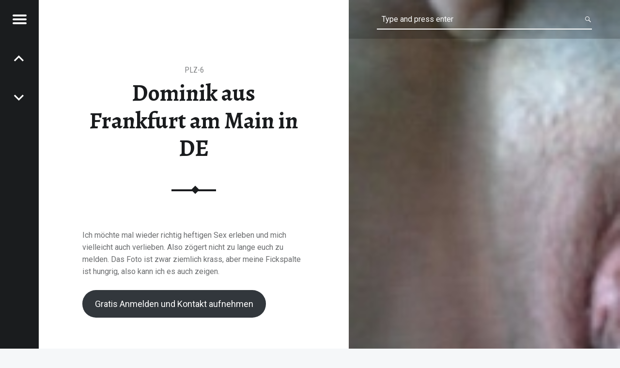

--- FILE ---
content_type: text/html; charset=UTF-8
request_url: https://geile-bumskontakte.com/domelsu-aus-frankfurt-am-main-in-de/
body_size: 6313
content:
<!doctype html>
<html class="no-js" lang="de">

<head>

<title>Dominik aus Frankfurt am Main in DE | private Bumskontakte</title>
<meta name='robots' content='max-image-preview:large' />
<meta charset="UTF-8" />
<meta name="viewport" content="width=device-width, initial-scale=1, maximum-scale=1" />
<link rel="profile" href="http://gmpg.org/xfn/11" />
<link rel="pingback" href="https://geile-bumskontakte.com/xmlrpc.php" />
<link rel='dns-prefetch' href='//fonts.googleapis.com' />
<link rel='dns-prefetch' href='//s.w.org' />
<link rel="alternate" type="application/rss+xml" title="private Bumskontakte &raquo; Feed" href="https://geile-bumskontakte.com/feed/" />
<link rel="alternate" type="application/rss+xml" title="private Bumskontakte &raquo; Kommentar-Feed" href="https://geile-bumskontakte.com/comments/feed/" />
<link rel="alternate" type="application/rss+xml" title="private Bumskontakte &raquo; Kommentar-Feed zu Dominik aus Frankfurt am Main in DE" href="https://geile-bumskontakte.com/domelsu-aus-frankfurt-am-main-in-de/feed/" />
<script type="text/javascript">
window._wpemojiSettings = {"baseUrl":"https:\/\/s.w.org\/images\/core\/emoji\/14.0.0\/72x72\/","ext":".png","svgUrl":"https:\/\/s.w.org\/images\/core\/emoji\/14.0.0\/svg\/","svgExt":".svg","source":{"concatemoji":"https:\/\/geile-bumskontakte.com\/wp-includes\/js\/wp-emoji-release.min.js?ver=6.0.11"}};
/*! This file is auto-generated */
!function(e,a,t){var n,r,o,i=a.createElement("canvas"),p=i.getContext&&i.getContext("2d");function s(e,t){var a=String.fromCharCode,e=(p.clearRect(0,0,i.width,i.height),p.fillText(a.apply(this,e),0,0),i.toDataURL());return p.clearRect(0,0,i.width,i.height),p.fillText(a.apply(this,t),0,0),e===i.toDataURL()}function c(e){var t=a.createElement("script");t.src=e,t.defer=t.type="text/javascript",a.getElementsByTagName("head")[0].appendChild(t)}for(o=Array("flag","emoji"),t.supports={everything:!0,everythingExceptFlag:!0},r=0;r<o.length;r++)t.supports[o[r]]=function(e){if(!p||!p.fillText)return!1;switch(p.textBaseline="top",p.font="600 32px Arial",e){case"flag":return s([127987,65039,8205,9895,65039],[127987,65039,8203,9895,65039])?!1:!s([55356,56826,55356,56819],[55356,56826,8203,55356,56819])&&!s([55356,57332,56128,56423,56128,56418,56128,56421,56128,56430,56128,56423,56128,56447],[55356,57332,8203,56128,56423,8203,56128,56418,8203,56128,56421,8203,56128,56430,8203,56128,56423,8203,56128,56447]);case"emoji":return!s([129777,127995,8205,129778,127999],[129777,127995,8203,129778,127999])}return!1}(o[r]),t.supports.everything=t.supports.everything&&t.supports[o[r]],"flag"!==o[r]&&(t.supports.everythingExceptFlag=t.supports.everythingExceptFlag&&t.supports[o[r]]);t.supports.everythingExceptFlag=t.supports.everythingExceptFlag&&!t.supports.flag,t.DOMReady=!1,t.readyCallback=function(){t.DOMReady=!0},t.supports.everything||(n=function(){t.readyCallback()},a.addEventListener?(a.addEventListener("DOMContentLoaded",n,!1),e.addEventListener("load",n,!1)):(e.attachEvent("onload",n),a.attachEvent("onreadystatechange",function(){"complete"===a.readyState&&t.readyCallback()})),(e=t.source||{}).concatemoji?c(e.concatemoji):e.wpemoji&&e.twemoji&&(c(e.twemoji),c(e.wpemoji)))}(window,document,window._wpemojiSettings);
</script>
<style type="text/css">
img.wp-smiley,
img.emoji {
	display: inline !important;
	border: none !important;
	box-shadow: none !important;
	height: 1em !important;
	width: 1em !important;
	margin: 0 0.07em !important;
	vertical-align: -0.1em !important;
	background: none !important;
	padding: 0 !important;
}
</style>
	<link rel='stylesheet' id='wp-block-library-css'  href='https://geile-bumskontakte.com/wp-includes/css/dist/block-library/style.min.css?ver=6.0.11' type='text/css' media='all' />
<style id='global-styles-inline-css' type='text/css'>
body{--wp--preset--color--black: #000000;--wp--preset--color--cyan-bluish-gray: #abb8c3;--wp--preset--color--white: #ffffff;--wp--preset--color--pale-pink: #f78da7;--wp--preset--color--vivid-red: #cf2e2e;--wp--preset--color--luminous-vivid-orange: #ff6900;--wp--preset--color--luminous-vivid-amber: #fcb900;--wp--preset--color--light-green-cyan: #7bdcb5;--wp--preset--color--vivid-green-cyan: #00d084;--wp--preset--color--pale-cyan-blue: #8ed1fc;--wp--preset--color--vivid-cyan-blue: #0693e3;--wp--preset--color--vivid-purple: #9b51e0;--wp--preset--gradient--vivid-cyan-blue-to-vivid-purple: linear-gradient(135deg,rgba(6,147,227,1) 0%,rgb(155,81,224) 100%);--wp--preset--gradient--light-green-cyan-to-vivid-green-cyan: linear-gradient(135deg,rgb(122,220,180) 0%,rgb(0,208,130) 100%);--wp--preset--gradient--luminous-vivid-amber-to-luminous-vivid-orange: linear-gradient(135deg,rgba(252,185,0,1) 0%,rgba(255,105,0,1) 100%);--wp--preset--gradient--luminous-vivid-orange-to-vivid-red: linear-gradient(135deg,rgba(255,105,0,1) 0%,rgb(207,46,46) 100%);--wp--preset--gradient--very-light-gray-to-cyan-bluish-gray: linear-gradient(135deg,rgb(238,238,238) 0%,rgb(169,184,195) 100%);--wp--preset--gradient--cool-to-warm-spectrum: linear-gradient(135deg,rgb(74,234,220) 0%,rgb(151,120,209) 20%,rgb(207,42,186) 40%,rgb(238,44,130) 60%,rgb(251,105,98) 80%,rgb(254,248,76) 100%);--wp--preset--gradient--blush-light-purple: linear-gradient(135deg,rgb(255,206,236) 0%,rgb(152,150,240) 100%);--wp--preset--gradient--blush-bordeaux: linear-gradient(135deg,rgb(254,205,165) 0%,rgb(254,45,45) 50%,rgb(107,0,62) 100%);--wp--preset--gradient--luminous-dusk: linear-gradient(135deg,rgb(255,203,112) 0%,rgb(199,81,192) 50%,rgb(65,88,208) 100%);--wp--preset--gradient--pale-ocean: linear-gradient(135deg,rgb(255,245,203) 0%,rgb(182,227,212) 50%,rgb(51,167,181) 100%);--wp--preset--gradient--electric-grass: linear-gradient(135deg,rgb(202,248,128) 0%,rgb(113,206,126) 100%);--wp--preset--gradient--midnight: linear-gradient(135deg,rgb(2,3,129) 0%,rgb(40,116,252) 100%);--wp--preset--duotone--dark-grayscale: url('#wp-duotone-dark-grayscale');--wp--preset--duotone--grayscale: url('#wp-duotone-grayscale');--wp--preset--duotone--purple-yellow: url('#wp-duotone-purple-yellow');--wp--preset--duotone--blue-red: url('#wp-duotone-blue-red');--wp--preset--duotone--midnight: url('#wp-duotone-midnight');--wp--preset--duotone--magenta-yellow: url('#wp-duotone-magenta-yellow');--wp--preset--duotone--purple-green: url('#wp-duotone-purple-green');--wp--preset--duotone--blue-orange: url('#wp-duotone-blue-orange');--wp--preset--font-size--small: 13px;--wp--preset--font-size--medium: 20px;--wp--preset--font-size--large: 36px;--wp--preset--font-size--x-large: 42px;}.has-black-color{color: var(--wp--preset--color--black) !important;}.has-cyan-bluish-gray-color{color: var(--wp--preset--color--cyan-bluish-gray) !important;}.has-white-color{color: var(--wp--preset--color--white) !important;}.has-pale-pink-color{color: var(--wp--preset--color--pale-pink) !important;}.has-vivid-red-color{color: var(--wp--preset--color--vivid-red) !important;}.has-luminous-vivid-orange-color{color: var(--wp--preset--color--luminous-vivid-orange) !important;}.has-luminous-vivid-amber-color{color: var(--wp--preset--color--luminous-vivid-amber) !important;}.has-light-green-cyan-color{color: var(--wp--preset--color--light-green-cyan) !important;}.has-vivid-green-cyan-color{color: var(--wp--preset--color--vivid-green-cyan) !important;}.has-pale-cyan-blue-color{color: var(--wp--preset--color--pale-cyan-blue) !important;}.has-vivid-cyan-blue-color{color: var(--wp--preset--color--vivid-cyan-blue) !important;}.has-vivid-purple-color{color: var(--wp--preset--color--vivid-purple) !important;}.has-black-background-color{background-color: var(--wp--preset--color--black) !important;}.has-cyan-bluish-gray-background-color{background-color: var(--wp--preset--color--cyan-bluish-gray) !important;}.has-white-background-color{background-color: var(--wp--preset--color--white) !important;}.has-pale-pink-background-color{background-color: var(--wp--preset--color--pale-pink) !important;}.has-vivid-red-background-color{background-color: var(--wp--preset--color--vivid-red) !important;}.has-luminous-vivid-orange-background-color{background-color: var(--wp--preset--color--luminous-vivid-orange) !important;}.has-luminous-vivid-amber-background-color{background-color: var(--wp--preset--color--luminous-vivid-amber) !important;}.has-light-green-cyan-background-color{background-color: var(--wp--preset--color--light-green-cyan) !important;}.has-vivid-green-cyan-background-color{background-color: var(--wp--preset--color--vivid-green-cyan) !important;}.has-pale-cyan-blue-background-color{background-color: var(--wp--preset--color--pale-cyan-blue) !important;}.has-vivid-cyan-blue-background-color{background-color: var(--wp--preset--color--vivid-cyan-blue) !important;}.has-vivid-purple-background-color{background-color: var(--wp--preset--color--vivid-purple) !important;}.has-black-border-color{border-color: var(--wp--preset--color--black) !important;}.has-cyan-bluish-gray-border-color{border-color: var(--wp--preset--color--cyan-bluish-gray) !important;}.has-white-border-color{border-color: var(--wp--preset--color--white) !important;}.has-pale-pink-border-color{border-color: var(--wp--preset--color--pale-pink) !important;}.has-vivid-red-border-color{border-color: var(--wp--preset--color--vivid-red) !important;}.has-luminous-vivid-orange-border-color{border-color: var(--wp--preset--color--luminous-vivid-orange) !important;}.has-luminous-vivid-amber-border-color{border-color: var(--wp--preset--color--luminous-vivid-amber) !important;}.has-light-green-cyan-border-color{border-color: var(--wp--preset--color--light-green-cyan) !important;}.has-vivid-green-cyan-border-color{border-color: var(--wp--preset--color--vivid-green-cyan) !important;}.has-pale-cyan-blue-border-color{border-color: var(--wp--preset--color--pale-cyan-blue) !important;}.has-vivid-cyan-blue-border-color{border-color: var(--wp--preset--color--vivid-cyan-blue) !important;}.has-vivid-purple-border-color{border-color: var(--wp--preset--color--vivid-purple) !important;}.has-vivid-cyan-blue-to-vivid-purple-gradient-background{background: var(--wp--preset--gradient--vivid-cyan-blue-to-vivid-purple) !important;}.has-light-green-cyan-to-vivid-green-cyan-gradient-background{background: var(--wp--preset--gradient--light-green-cyan-to-vivid-green-cyan) !important;}.has-luminous-vivid-amber-to-luminous-vivid-orange-gradient-background{background: var(--wp--preset--gradient--luminous-vivid-amber-to-luminous-vivid-orange) !important;}.has-luminous-vivid-orange-to-vivid-red-gradient-background{background: var(--wp--preset--gradient--luminous-vivid-orange-to-vivid-red) !important;}.has-very-light-gray-to-cyan-bluish-gray-gradient-background{background: var(--wp--preset--gradient--very-light-gray-to-cyan-bluish-gray) !important;}.has-cool-to-warm-spectrum-gradient-background{background: var(--wp--preset--gradient--cool-to-warm-spectrum) !important;}.has-blush-light-purple-gradient-background{background: var(--wp--preset--gradient--blush-light-purple) !important;}.has-blush-bordeaux-gradient-background{background: var(--wp--preset--gradient--blush-bordeaux) !important;}.has-luminous-dusk-gradient-background{background: var(--wp--preset--gradient--luminous-dusk) !important;}.has-pale-ocean-gradient-background{background: var(--wp--preset--gradient--pale-ocean) !important;}.has-electric-grass-gradient-background{background: var(--wp--preset--gradient--electric-grass) !important;}.has-midnight-gradient-background{background: var(--wp--preset--gradient--midnight) !important;}.has-small-font-size{font-size: var(--wp--preset--font-size--small) !important;}.has-medium-font-size{font-size: var(--wp--preset--font-size--medium) !important;}.has-large-font-size{font-size: var(--wp--preset--font-size--large) !important;}.has-x-large-font-size{font-size: var(--wp--preset--font-size--x-large) !important;}
</style>
<link rel='stylesheet' id='fancybox-style-css'  href='https://geile-bumskontakte.com/wp-content/plugins/Light-Wordpress-Plugin-master/css/jquery.fancybox.css?ver=6.0.11' type='text/css' media='all' />
<link rel='stylesheet' id='receptar-google-fonts-css'  href='//fonts.googleapis.com/css?family=Roboto%7CRoboto+Condensed%3A400%2C300%7CAlegreya%3A400%2C700&#038;subset&#038;ver=1.3.5' type='text/css' media='all' />
<link rel='stylesheet' id='receptar-genericons-css'  href='https://geile-bumskontakte.com/wp-content/themes/receptarmod1/genericons/genericons.css?ver=1.3.5' type='text/css' media='all' />
<link rel='stylesheet' id='receptar-starter-css'  href='https://geile-bumskontakte.com/wp-content/themes/receptarmod1/css/starter.css?ver=1.3.5' type='text/css' media='all' />
<link rel='stylesheet' id='receptar-stylesheet-css'  href='https://geile-bumskontakte.com/wp-content/themes/receptarmod1/style.css?ver=1.3.5' type='text/css' media='all' />
<style id='receptar-stylesheet-inline-css' type='text/css'>


/* Singular featured image styles */
.entry-media { background-image: url('https://geile-bumskontakte.com/wp-content/uploads/37285617_2_18.jpg'); }


</style>
<link rel='stylesheet' id='receptar-colors-css'  href='https://geile-bumskontakte.com/wp-content/themes/receptarmod1/css/colors.css?ver=1.3.5' type='text/css' media='all' />
<style id='receptar-colors-inline-css' type='text/css'>

body{background-color:#f5f7f9}.site-header {background-color:rgba(0,0,0,0.2);color:#ffffff;}.not-scrolled.is-posts-list .site-header,.not-scrolled.paged .site-header {background-color:#2a2c2e;color:#ffffff;}.secondary {background-color:#1a1c1e;color:#9a9c9e;border-color:#3a3c3e;}.secondary-controls,.secondary h1,.secondary h2,.secondary h3,.secondary h4,.secondary h5,.secondary h6,.current-menu-item > a{color:#ffffff}.hamburger-item{background-color:#ffffff}.main-navigation a:hover,.current-menu-item > a{background-color:#3a3c3e}body,code{color:#6a6c6e}h1, h2, h3, h4, h5, h6,.h1, .h2, .h3, .h4, .h5, .h6{color:#1a1c1e}.site,.home .content-area,.posts .hentry{background-color:#ffffff}.site-content{border-color:#eaecee}hr,code,pre,.entry-meta-bottom{background-color:#eaecee}.site-content .pagination,.site-content .comments-area-wrapper {background-color:#2a2c2e;color:#9a9c9e;border-color:#3a3c3e;}.posts,.posts .entry-inner:after{background-color:#2a2c2e}.comments-area-wrapper h1,.comments-area-wrapper h2,.comments-area-wrapper h3,.comments-area-wrapper h4,.comments-area-wrapper h5,.comments-area-wrapper h6{color:#ffffff}.site-footer {background-color:#f5f7f9;color:#9a9c9e;}a,.accent-color{color:#e53739}mark,ins,.highlight,pre:before,.pagination .current,.button,button,form button,.fl-node-content button,input[type="button"],input[type="reset"],input[type="submit"],.post-navigation .post-title,.bypostauthor > .comment-body .comment-author:before,.comment-navigation a,.widget_calendar tbody a,.widget .tagcloud a:hover,body #infinite-handle span,.site-content div.sharedaddy .sd-content ul li a.sd-button:not(.no-text) {background-color:#e53739;color:#ffffff;}.site-content div.sharedaddy .sd-content ul li a.sd-button:not(.no-text){color:#ffffff !important}.infinite-loader .spinner > div > div{background:#e53739 !important}input:focus,select:focus,textarea:focus,.post-navigation .post-title,.widget .tagcloud a:hover{border-color:#e53739}mark,ins,.highlight {-webkit-box-shadow:.38em 0 0 #e53739, -.38em 0 0 #e53739;  box-shadow:.38em 0 0 #e53739, -.38em 0 0 #e53739;}@media only screen and (max-width:960px) {.site-header{background-color:#2a2c2e}}

</style>
<script type='text/javascript' src='https://geile-bumskontakte.com/wp-includes/js/jquery/jquery.min.js?ver=3.6.0' id='jquery-core-js'></script>
<script type='text/javascript' src='https://geile-bumskontakte.com/wp-includes/js/jquery/jquery-migrate.min.js?ver=3.3.2' id='jquery-migrate-js'></script>
<link rel="https://api.w.org/" href="https://geile-bumskontakte.com/wp-json/" /><link rel="alternate" type="application/json" href="https://geile-bumskontakte.com/wp-json/wp/v2/posts/163" /><link rel="EditURI" type="application/rsd+xml" title="RSD" href="https://geile-bumskontakte.com/xmlrpc.php?rsd" />
<link rel="wlwmanifest" type="application/wlwmanifest+xml" href="https://geile-bumskontakte.com/wp-includes/wlwmanifest.xml" /> 
<meta name="generator" content="WordPress 6.0.11" />
<link rel='shortlink' href='https://geile-bumskontakte.com/?p=163' />
<link rel="alternate" type="application/json+oembed" href="https://geile-bumskontakte.com/wp-json/oembed/1.0/embed?url=https%3A%2F%2Fgeile-bumskontakte.com%2Fdomelsu-aus-frankfurt-am-main-in-de%2F" />
<link rel="alternate" type="text/xml+oembed" href="https://geile-bumskontakte.com/wp-json/oembed/1.0/embed?url=https%3A%2F%2Fgeile-bumskontakte.com%2Fdomelsu-aus-frankfurt-am-main-in-de%2F&#038;format=xml" />

<!-- All in One SEO Pack 2.2.3.1 by Michael Torbert of Semper Fi Web Design[56,127] -->
<meta name="description" itemprop="description" content="Ich möchte mal wieder richtig heftigen Sex erleben und mich vielleicht auch verlieben. Also zögert nicht zu lange euch zu melden. Das Foto ist zwar ziemlich" />

<link rel="canonical" href="https://geile-bumskontakte.com/domelsu-aus-frankfurt-am-main-in-de/" />
<!-- /all in one seo pack -->
<link rel="icon" href="https://geile-bumskontakte.com/wp-content/uploads/cropped-38677489_2_18-32x32.jpg" sizes="32x32" />
<link rel="icon" href="https://geile-bumskontakte.com/wp-content/uploads/cropped-38677489_2_18-192x192.jpg" sizes="192x192" />
<link rel="apple-touch-icon" href="https://geile-bumskontakte.com/wp-content/uploads/cropped-38677489_2_18-180x180.jpg" />
<meta name="msapplication-TileImage" content="https://geile-bumskontakte.com/wp-content/uploads/cropped-38677489_2_18-270x270.jpg" />

</head>


<body id="top" class="has-post-thumbnail is-singular not-front-page post-template-default postid-163 single single-format-standard single-post">

<div id="page" class="hfeed site">
	<div class="site-inner">


<header id="masthead" class="site-header" role="banner" itemscope itemtype="http://schema.org/WPHeader">

<div class="site-branding"><h1 class="site-title logo type-text"><a href="https://geile-bumskontakte.com/" title="private Bumskontakte | Erotisches Dating mit Spaß"><span class="text-logo">private Bumskontakte</span></a></h1><h2 class="site-description">Erotisches Dating mit Spaß</h2></div>
<section id="secondary" class="secondary">

	<div class="secondary-content">

		<div class="secondary-content-container">

			<div class="site-branding"><h1 class="site-title logo type-text"><a href="https://geile-bumskontakte.com/" title="private Bumskontakte | Erotisches Dating mit Spaß"><span class="text-logo">private Bumskontakte</span></a></h1><h2 class="site-description">Erotisches Dating mit Spaß</h2></div>
			<nav id="site-navigation" class="main-navigation" role="navigation" itemscope itemtype="http://schema.org/SiteNavigationElement">

				<span class="screen-reader-text">private Bumskontakte site navigation</span>

				<a class="skip-link screen-reader-text" href="#content">Skip to content</a><div class="menu"><ul>
<li class="page_item page-item-21"><a href="https://geile-bumskontakte.com/anmelden/">Gratis Anmelden und alle Kontakte sehen</a></li>
</ul></div>

			</nav>



			
					<div class="widget-area sidebar" role="complementary" itemscope itemtype="http://schema.org/WPSideBar">

						<aside id="block-2" class="widget widget_block widget_media_image">
<figure class="wp-block-image size-full"><a href="https://geile-bumskontakte.com/recommends/hotdates/"><img loading="lazy" width="226" height="968" src="https://geile-bumskontakte.com/wp-content/uploads/datesuserwidget-richtig.jpg" alt="" class="wp-image-380"/></a></figure>
</aside>
					</div>

					
		</div>

	</div>

	<div class="secondary-controls">

		
		<button id="menu-toggle" class="menu-toggle" aria-controls="secondary" aria-expanded="false">

			<span class="hamburger-item"></span>
			<span class="hamburger-item"></span>
			<span class="hamburger-item"></span>

			<span class="screen-reader-text">Menu</span>

		</button>

		<nav class="navigation post-navigation links-count-2" role="navigation"><h1 class="screen-reader-text">Post navigation</h1><div class="nav-links"><div class="nav-next nav-link has-post-thumbnail"><a href="https://geile-bumskontakte.com/sarika-aus-stuttgart-freiberg-in-de/" rel="next"><span class="post-title"><span class="meta-nav">Nächster Kontakt: </span>Sarika aus Stuttgart Freiberg in DE</span></a></div><div class="nav-previous nav-link has-post-thumbnail"><a href="https://geile-bumskontakte.com/dickes-spielpaar-2730-frankfurt-am-main/" rel="prev"><span class="post-title"><span class="meta-nav">vorheriger Kontakt: </span>Dickes-Spielpaar, 27+30, Frankfurt am Main</span></a></div></div></nav>
	</div>

</section>
<div id="site-header-widgets" class="widget-area site-header-widgets">

	
<form method="get" class="form-search" action="https://geile-bumskontakte.com/">
	<label for="search-field" class="screen-reader-text">Search</label>
	<input type="search" value="" placeholder="Type and press enter" name="s" class="search-field" data-id="search-field" />
</form>
</div>

</header>



<div id="content" class="site-content">
	<div id="primary" class="content-area">
		<main id="main" class="site-main clearfix" role="main">


<article id="post-163" class="post-163 post type-post status-publish format-standard has-post-thumbnail hentry category-plz-6" itemscope itemprop="blogPost" itemtype="http://schema.org/BlogPosting">

	
		<div class="entry-media">

			<figure class="post-thumbnail" itemprop="image">

				<a href="https://geile-bumskontakte.com/wp-content/uploads/37285617_2_18.jpg" title="Dominik aus Frankfurt am Main in DE"><img width="105" height="145" src="https://geile-bumskontakte.com/wp-content/uploads/37285617_2_18.jpg" class="attachment-receptar-featured size-receptar-featured wp-post-image" alt="" /></a>
			</figure>

		</div>

		<div class="entry-inner"><header class="entry-header"><h1 class="entry-title" itemprop="name">Dominik aus Frankfurt am Main in DE</h1><div class="entry-category"><span class="cat-links entry-meta-element"><a href="https://geile-bumskontakte.com/plz-6/" rel="category tag">PLZ-6</a></span> </div></header><div class="entry-content" itemprop="articleBody"><p>Ich möchte mal wieder richtig heftigen Sex erleben und mich vielleicht auch verlieben. Also zögert nicht zu lange euch zu melden. Das Foto ist zwar ziemlich krass, aber meine Fickspalte ist hungrig, also kann ich es auch zeigen.</p>
</div>	<!-- wp:buttons -->
<div class='wp-block-buttons'><!-- wp:button -->
<div class='wp-block-button'><a class='wp-block-button__link' href='https://geile-bumskontakte.com/recommends/hotdates/' rel='nofollow' >Gratis Anmelden und Kontakt aufnehmen</a></div>
<!-- /wp:button --></div>
<!-- /wp:buttons -->
			</div>
</article>


		</main><!-- /#main -->
	</div><!-- /#primary -->
</div><!-- /#content -->



<footer id="colophon" class="site-footer" itemscope itemtype="http://schema.org/WPFooter">

<div class="site-footer-area footer-area-site-info"><div class="site-info-container"><div class="site-info" role="contentinfo">&copy; 2026 <a href="https://geile-bumskontakte.com/" title="private Bumskontakte">private Bumskontakte</a>.  <a href=""></a>.</div></div></div>

</footer>


	</div><!-- /.site-inner -->
</div><!-- /#page -->

<script type='text/javascript' src='https://geile-bumskontakte.com/wp-content/plugins/Light-Wordpress-Plugin-master/js/jquery.fancybox.pack.js?ver=6.0.11' id='fancybox-js'></script>
<script type='text/javascript' id='ta_main_js-js-extra'>
/* <![CDATA[ */
var thirsty_global_vars = {"home_url":"\/\/geile-bumskontakte.com","ajax_url":"https:\/\/geile-bumskontakte.com\/wp-admin\/admin-ajax.php","link_fixer_enabled":"yes","link_prefix":"recommends","link_prefixes":["recommends"],"post_id":"163","enable_record_stats":"yes","enable_js_redirect":"yes","disable_thirstylink_class":""};
/* ]]> */
</script>
<script type='text/javascript' src='https://geile-bumskontakte.com/wp-content/plugins/thirstyaffiliates/js/app/ta.js?ver=3.10.12' id='ta_main_js-js'></script>
<script type='text/javascript' src='https://geile-bumskontakte.com/wp-content/themes/receptarmod1/js/scripts-global.js?ver=1.3.5' id='receptar-scripts-global-js'></script>
<script type='text/javascript' src='https://geile-bumskontakte.com/wp-content/themes/receptarmod1/js/skip-link-focus-fix.js?ver=1.3.5' id='receptar-skip-link-focus-fix-js'></script>
		<script type="text/javascript">
		(function ($) {
			'use strict';

			// Make all images that link to images into a lightbox
			$("a[href$='.jpg'],a[href$='.png'],a[href$='.gif'],a[href$='.jpeg']").fancybox();

			// Make all images within a Wordpress gallery that link to an image into a lightbox gallery
			$(".gallery a[href$='.jpg'],.gallery a[href$='.png'],.gallery a[href$='.gif'],.gallery a[href$='.jpeg']").attr('rel', 'gallery');

			// Make all items in the $fancybox_class var into a lightbox
			$("Array").fancybox();

		})(jQuery);
		</script>
		

</body>

</html>

--- FILE ---
content_type: text/css
request_url: https://geile-bumskontakte.com/wp-content/themes/receptarmod1/style.css?ver=1.3.5
body_size: 9153
content:
/**
 * Theme Name:   Receptar
 * Theme URI:    http://www.webmandesign.eu/receptar-wordpress-theme/
 * Author:       WebMan
 * Author URI:   http://www.webmandesign.eu/
 * Description:  <strong>Receptar</strong> is simple, modern, responsive, high-DPI, fully customizable, stylish blog WordPress theme. It features split-screen book-like design inspired by a modern cook book with emphasize on beautiful imagery and typography. Supports Beaver Builder page builder and Jetpack plugin, Schema.org markup, Theme Hook Alliance action hooks, translation-ready code, front page slideshow, customizable colors, and other cool features. The theme is compatible with Chrome, Safari, Opera, Firefox, Internet Explorer 9+ browsers. Thank you for using one of WebMan's themes (more cool WordPress themes can be found at www.webmandesign.eu). Theme demo at http://themedemos.webmandesign.eu/receptar/
 * Version:      1.3.5
 * License:      GNU General Public License v2 or later
 * License URI:  http://www.gnu.org/licenses/gpl-2.0.html
 * Tags:         black, gray, red, silver, white, light, dark, two-columns, four-columns, responsive-layout, custom-background, custom-colors, custom-header, custom-menu, editor-style, featured-image-header, featured-images, flexible-header, full-width-template, microformats, sticky-post, theme-options, threaded-comments, translation-ready
 * Text Domain:  receptar
 *
 * This theme, like WordPress, is licensed under the GPL.
 * Use it to make something cool, have fun, and share what you've learned with others.
 */





/**
 * CONTENT:
 *
 *   1. Font icons basics
 *   2. Core styles
 *   3. Typography
 *   4. WordPress styles
 *   5. Forms
 *   6. Headings
 *   7. Site header
 *   8. Site content
 *   9. Comments
 *  10. Sidebar and widgets
 *  11. Site footer
 * 100. Plugins integration
 * 200. Responsive styles
 */





/**
 * 1. Font icons basics
 */

	pre:before,
	#cancel-comment-reply-link:before,
	.menu-toggle:before,
	.site-header-widgets .form-search:after,
	.social-links a:before,
	.entry-meta-element:before,
	.entry-meta .comments-link a:before,
	.entry-meta .entry-likes a:before,
	.post-table-of-contents a:before,
	.bypostauthor .comment-author:before,
	.post-navigation a:before,
	.comment-edit-link:before,
	.comment-reply-link:before,
	.widget_archive li:before,
	.widget_categories li:before,
	.widget_nav_menu li:before,
	.widget_pages li:before,
	.widget_recent_comments li:before,
	.widget_recent_entries li:before,
	.nsfp_featured_post_widget li:before,
	.widget_zilla_likes_widget li:before {
		font-family: 'Genericons';
		font-style: normal;
		font-weight: normal;
		font-variant: normal;
		text-decoration: inherit;
		text-transform: none;
		-moz-osx-font-smoothing: grayscale;
		 -webkit-font-smoothing: antialiased;
		speak: none;
	}

	.genericon.vertical-align-middle:before   { vertical-align: middle;   }
	.genericon.vertical-align-baseline:before { vertical-align: baseline; }
	.genericon.vertical-align-bottom:before   { vertical-align: bottom;   }





/**
 * 2. Core styles
 */

	/**
	 * Main layout
	 */

		body {}

			.site {
				position: relative;
				width: 100%;
				margin: 0 auto;
			}

				.site-inner { margin-left: 5rem; }

				.is-singular:not(.home) .site-inner {
					position: relative;
					width: 50%;
					margin: 0 0 0 5rem;
				}



	/**
	 * Global elements and classes
	 */

		hr { margin: 3.62em 0; }



		/**
		 * Tables
		 */

			caption { text-align: left; }



		/**
		 * Classes
		 */

			.text-center { text-align: center; }
			.text-right { text-align: right; }

			.mt0 { margin-top: 0 !important; }
			.mb0 { margin-bottom: 0 !important; }

			.dropcap-text:first-letter {
				float: left;
				display: block;
				padding: 0 .19em 0 0;
				line-height: 1;
				font-size: 3em;
				color: inherit;
			}



		/**
		 * Pagination
		 */

			.pagination {
				margin-top: 0;
				text-align: center;
				line-height: 5rem;
				border-top: 2px solid;
				overflow: hidden;
			}

				.pagination a,
				.pagination span {
					width: 5rem;
					padding: 0;
					margin: 0;
					background: transparent;
					color: inherit;
					vertical-align: top;
				}
					.pagination a { opacity: 1; }

					.pagination .prev {
						float: left;
						border-right: 2px solid;
						border-color: inherit;
					}
					.pagination .next {
						float: right;
						border-left: 2px solid;
						border-color: inherit;
					}





/**
 * 3. Typography
 *
 * Tips from:
 * @link  http://goo.gl/Hhb0jD
 * @link  http://typeplate.com
 * @link  http://www.pearsonified.com/typography/
 */

	/**
	 * Base
	 */

		html { font-family: 'Roboto', 'Helvetica Neue', Helvetica, Arial, sans-serif; }

		h1, h2, h3, h4, h5, h6,
		.h1, .h2, .h3, .h4, .h5, .h6,
		.entry-category,
		.entry-title .entry-edit { font-family: 'Roboto Condensed', 'Helvetica Neue', Helvetica, Arial, sans-serif; }

		h1, .h1,
		blockquote { font-family: 'Alegreya', 'Helvetica Neue', Helvetica, Arial, sans-serif; }



	/**
	 * Font sizes
	 */

		/**
		 * Basic font size setup
		 */

			html { font-size: 16px; }



		/**
		 * Relative font sizes:
		 */

			/* Relative to root */

				.entry-title .entry-edit { font-size: 1rem; }

				.site-title { font-size: 1.9rem; }

				.site-banner h1 { font-size: 3rem; }

			/* Relative to container */

				.post-navigation .meta-nav { font-size: .62em; }

				.entry-meta,
				.widget-title,
				.widget .post-date,
				.widget .rss-date { font-size: .81em; }

				.comments-title { font-size: 1em; }

				.social-links { font-size: 1.24em; }

				.pagination a,
				.pagination span { font-size: 1.62em; }

				.post-navigation a:before,
				.posts .entry-title,
				.error-404 .page-title,
				.not-found .page-title { font-size: 2.24em; }

				h1, .h1 { font-size: 3em; }



	/**
	 * Font weights
	 */

		.entry-title .entry-edit,
		.comments-title span { font-weight: 300; }

		.link-more,
		.is-singular .post-excerpt,
		.post-excerpt.has-more-tag { font-weight: 400; }

		abbr { font-weight: 600; }

		h1, .h1,
		.post .entry-title { font-weight: 700; }



	/**
	 * Line heights
	 */

		.site-header,
		.type-img a { line-height: 5rem; }

		h1, h2, h3, h4, h5, h6,
		.h1, .h2, .h3, .h4, .h5, .h6 { line-height: 1.19; }

		.site-banner h1 .highlight { line-height: 1.5; }

		.social-links { line-height: inherit; }





/**
 * 5. Forms
 */

	/**
	 * Basic form styles
	 */

		/* Buttons */

			.button,
			button,
			input[type="button"],
			input[type="reset"],
			input[type="submit"] {
				padding: 1em;
				border: 0;
			}

				.button:hover,
				button:hover,
				input[type="button"]:hover,
				input[type="reset"]:hover,
				input[type="submit"]:hover,
				.button:focus,
				button:focus,
				input[type="button"]:focus,
				input[type="reset"]:focus,
				input[type="submit"]:focus,
				.button:active,
				button:active,
				input[type="button"]:active,
				input[type="reset"]:active,
				input[type="submit"]:active { opacity: .75; }

				.button:active,
				button:active,
				input[type="button"]:active,
				input[type="reset"]:active,
				input[type="submit"]:active { opacity: .9; }



	/**
	 * Comments form
	 */

		#cancel-comment-reply-link:before {
			content: '\f405';
			margin-right: .19em;
			font-size: 1.38em;
			vertical-align: middle;
		}

		.comment-form input,
		.comment-form textarea { position: relative; }

			.comment-form input:focus,
			.comment-form textarea:focus { z-index: 10; }

			.comment-form-author input,
			.comment-form-email input,
			.comment-form-url input,
			.comment-form-comment textarea {
				padding-top: 1.38em;
				padding-bottom: 1.38em;
			}

		.comment-form-author,
		.comment-form-email { width: 50%; }

			.comment-form .comment-form-author,
			.comment-form .comment-form-email,
			.comment-form .comment-form-url { margin: 0 0 -2px; }
			.comment-form .comment-form-email {
				width: calc( 50% + 2px );
				margin-left: -2px;
			}

				.comment-form-author label,
				.comment-form-email label,
				.comment-form-url label,
				.comment-form-comment label {
					clip: rect(1px, 1px, 1px, 1px);
					position: absolute !important;
					height: 1px;
					width: 1px;
					overflow: hidden;
				}





/**
 * 6. Headings
 */

	h2, .h2 { text-transform: uppercase; }

		h1 + h2,
		h1 + h3,
		h2 + h3,
		h2 + h4,
		h3 + h4,
		h4 + h5,
		h5 + h6 { margin-top: -2%; }



	/**
	 * Entry title
	 */

		.entry-header {
			position: relative;
			text-align: center;
			padding: 1.62em 0 3.62em;
		}

		.is-singular.page .entry-header { padding-top: 0; }
		.is-singular.home .entry-header {
			padding-left: 19%;
			padding-right: 19%;
		}
		.is-singular .entry-header { margin-bottom: 5rem; }

			.entry-header .entry-title:before,
			.entry-header .entry-title:after {
				content: '';
				display: block;
				position: absolute;
				width: 20%;
				height: 0;
				left: 40%;
				bottom: -1px;
				border-bottom: 2px solid;
			}
			.is-singular .entry-header .entry-title:before {
				bottom: -2px;
				border-bottom-width: 4px;
			}
				.entry-header .entry-title:after {
					width: 0;
					left: 50%;
					bottom: 0;
					margin: -.19rem;
					border: .19rem solid;
					-webkit-transform: rotate( 45deg );
					    -ms-transform: rotate( 45deg );
					        transform: rotate( 45deg );
				}
				.is-singular .entry-header .entry-title:after {
					bottom: -2px;
					border-width: .38rem;
				}

				.entry-category,
				.entry-title .entry-edit {
					position: absolute;
					width: 100%;
					left: 0;
					top: -.62em;
					text-transform: uppercase;
					white-space: nowrap;
					overflow: hidden;
				}
					.entry-category .entry-meta-element,
					.entry-title .entry-edit { margin: 0; }
					.entry-category a { color: inherit; }

			.entry-title,
			.page-title {
				padding: 0;
				margin: 0;
				-ms-word-wrap: break-word;
				    word-wrap: break-word;
			}

				.entry-title a:hover,
				.page-title a:hover { text-decoration: none; }

				.entry-title .entry-edit {
					margin-top: -.62em;
					opacity: .66;
				}

			.page-title {
				padding: 3.62rem 0;
				margin: 0;
				text-align: center;
			}



	/**
	 * Widget title
	 */

		.widget-title { letter-spacing: .19em; }





/**
 * 7. Site header
 */

	.site-header,
	.home.is-singular .site-header {
		position: fixed;
		width: 100%;
		right: 0;
		top: 0;
		padding: 0 3.62rem 0 8.62rem;
		z-index: 998;
		-webkit-transition: background .4s ease-in-out;
		        transition: background .4s ease-in-out;
	}
	.admin-bar .site-header,
	.admin-bar.is-singular .site-header { top: 32px; }
	.is-singular .site-header {
		width: 50%;
		width: calc( 50% - 5rem );
		padding-left: 3.62rem;
	}



	/**
	 * Site branding (logo)
	 */

		.site-branding {
			float: left;
			display: inline-block;
			margin: 0;
			color: inherit;
		}
		.secondary .site-branding {
			float: none;
			display: block;
			margin-bottom: 5rem;
		}

			.site-title {
				display: inline-block;
				position: relative;
				top: -.09em;
				margin: 0;
				letter-spacing: .09em;
				text-transform: uppercase;
				vertical-align: middle;
			}
			.site-title,
			.logo-font { text-rendering: auto; }

			.site-description { margin: 0; }

				.site-header > .site-branding .site-description {
					clip: rect(1px, 1px, 1px, 1px);
					position: absolute !important;
					height: 1px;
					width: 1px;
					overflow: hidden;
				}

			.site-title,
			.site-branding a,
			.site-branding a:hover,
			.site-branding a:active {
				text-decoration: none;
				color: inherit;
			}

			.site-branding img {
				display: inline-block;
				width: auto;
				max-height: 4.62rem;
				vertical-align: middle;
			}



	/**
	 * Site header widgets
	 */

		.site-header-widgets {
			float: right;
			min-width: 38%;
			max-width: 62%;
			text-align: right;
		}

			.site-header-widgets .widget {
				display: inline-block;
				margin-left: 1.62rem;
			}

			.site-header-widgets .widget-title { display: none; }

				.site-header-widgets .form-search {
					position: relative;
					text-align: inherit;
				}

					.site-header-widgets .form-search:after {
						content: '\f400';
						position: absolute;
						right: 0;
						top: 0;
						pointer-events: none;
					}

					.site-header-widgets .search-field {
						text-align: inherit;
						padding-right: 1.62em;
						background: none;
						border-top: 0;
						border-right: 0;
						border-left: 0;
					}



	/**
	 * Side/Secondary section
	 */

		.secondary {
			position: fixed;
			width: 0;
			max-width: 480px;
			height: 100%;
			left: 0;
			top: 0;
			padding: 0 5rem 0 0;
			z-index: 999;
			-webkit-transition: .4s ease-in-out;
			        transition: .4s ease-in-out;
		}
		.admin-bar .secondary { top: 32px; }

			.secondary.active {
				width: 100%;
				-webkit-box-shadow: 0 0 .62rem rgba(0,0,0, .9);
				        box-shadow: 0 0 .62rem rgba(0,0,0, .9);
			}



		/**
		 * Secondary content
		 */

			.secondary-content {
				display: block;
				position: absolute;
				width: 100%;
				width: calc( 100% - 5rem );
				height: 100%;
				right: 5rem;
				padding: 5rem 0 0 3.62rem;
				line-height: 1.62;
				overflow-y: auto;
				opacity: 0;
				direction: rtl; /* Hack to reposition scrollbar to left */
				-webkit-transform: translateX( -110% );
				    -ms-transform: translateX( -110% );
				        transform: translateX( -110% );
				-webkit-transition: .4s ease-in-out;
				        transition: .4s ease-in-out;
			}

				.active .secondary-content {
					opacity: 1;
					-webkit-transform: translateX( 0 );
					    -ms-transform: translateX( 0 );
					        transform: translateX( 0 );
				}

				.secondary-content-container {
					direction: ltr; /* Reset back to normal after applying the scrollbar position hack */
					padding-bottom: 5rem;
				}



			/**
			 * Navigation
			 */

				.main-navigation {}

					.main-navigation a:hover,
					.main-navigation a:active { color: inherit; }

					.main-navigation ul {
						padding: 0;
						margin: 0;
						list-style: none;
					}

						.main-navigation li {
							padding: 0;
							margin: -1px 0 0;
							overflow: hidden;
							border-top: 1px solid;
							border-bottom: 1px solid;
						}

							.main-navigation a {
								display: block;
								padding: .62em;
								text-decoration: none;
								color: inherit;
							}
							.main-navigation li li > a { padding-left: 1.62em; }
							.main-navigation li li li > a { padding-left: 2.62em; }

							.menu-item-description {
								display: block;
								text-transform: uppercase;
								opacity: .5;
							}



					/**
					 * Submenu
					 */

						.main-navigation li ul { margin-bottom: -1px; }



		/**
		 * Secondary controls
		 */

			.secondary-controls {
				position: absolute;
				width: 5rem;
				right: 0;
				top: 0;
				line-height: 5rem;
			}

				.menu-toggle {
					display: block;
					position: relative;
					width: 5rem;
					height: 5rem;
					padding: 0;
					background: transparent;
					color: inherit;
					cursor: pointer;
					-webkit-transition: .6s ease-in-out;
					        transition: .6s ease-in-out;
					-webkit-transform: rotate( 0deg );
					    -ms-transform: rotate( 0deg );
					        transform: rotate( 0deg );
				}
				.menu-toggle:hover,
				.menu-toggle:active,
				.menu-toggle:focus { opacity: 1; }

					.hamburger-item {
						position: absolute;
						display: block;
						height: 4px;
						width: 29px;
						left: 50%;
						top: 50%;
						margin-left: -14px;
						border-radius: 2px;
						opacity: 1;
						-webkit-transition: .6s ease-in-out;
						        transition: .6s ease-in-out;
						-webkit-transform-origin: 0 50%;
						    -ms-transform-origin: 0 50%;
						        transform-origin: 0 50%;
						-webkit-transform: rotate( 0deg );
						    -ms-transform: rotate( 0deg );
						        transform: rotate( 0deg );
					}

						.hamburger-item:nth-child(1) { margin-top: -10px; }
						.hamburger-item:nth-child(2) { margin-top:  -2px; }
						.hamburger-item:nth-child(3) { margin-top:   6px; }

						.active .hamburger-item:nth-child(1) {
							margin-top: -12px;
							margin-left: -12px;
							-webkit-transform: rotate( 45deg );
							    -ms-transform: rotate( 45deg );
							        transform: rotate( 45deg );
						}
						.active .hamburger-item:nth-child(2) {
							width: 0;
							opacity: 0;
						}
						.active .hamburger-item:nth-child(3) {
							margin-top: 8px;
							margin-left: -12px;
							-webkit-transform: rotate( -45deg );
							    -ms-transform: rotate( -45deg );
							        transform: rotate( -45deg );
						}



			/**
			 * Social links in secondary controls
			 */

				.secondary-controls .social-links {
					padding: 1rem 0;
					line-height: 3rem;
					text-align: center;
				}
				.secondary-controls .social-links,
				.secondary-controls .social-links li { float: none; }

					.secondary-controls .social-links a {
						display: block;
						padding: 0;
					}



	/**
	 * Social links menu
	 */

		.social-links { float: right; }

			.social-links ul {
				margin: 0;
				list-style: none;
				overflow: hidden;
			}

				.social-links li { float: left; }

					.social-links a {
						padding-left: .62em;
						color: inherit;
						-webkit-transition: .4s;
						        transition: .4s;
					}
						.social-links a:hover { text-decoration: none; }

						.social-links a:before {
							content: '';
							display: inline-block;
							vertical-align: top;
						}

						.social-links a[href^="http"]:before,
						.social-links .website a:before                  { content: '\f475'; }

						.social-links a[href*="mailto:"]:before,
						.social-links .email a:before                    { content: '\f410'; }

						.social-links a[href*="/feed/"]:before,
						.social-links .rss a:before                      { content: '\f413'; }


						.social-links a[href*="codepen.io"]:before,
						.social-links .codepen a:before                  { content: '\f216'; }

						.social-links a[href*="digg.com"]:before,
						.social-links .digg a:before                     { content: '\f221'; }

						.social-links a[href*="dribbble.com"]:before,
						.social-links .dribbble a:before                 { content: '\f201'; }

						.social-links a[href*="dropbox.com"]:before,
						.social-links .dropbox a:before                  { content: '\f225'; }

						.social-links a[href*="facebook.com"]:before,
						.social-links .facebook a:before                 { content: '\f204'; }

						.social-links a[href*="flickr.com"]:before,
						.social-links .flickr a:before                   { content: '\f211'; }

						.social-links a[href*="foursquare.com"]:before,
						.social-links .foursquare a:before               { content: '\f226'; }

						.social-links a[href*="github.com"]:before,
						.social-links .github a:before                   { content: '\f200'; }

						.social-links a[href*="instagram.com"]:before,
						.social-links .instagram a:before                { content: '\f215'; }

						.social-links a[href*="linkedin.com"]:before,
						.social-links .linkedin a:before                 { content: '\f207'; }

						.social-links a[href*="pinterest.com"]:before,
						.social-links .pinterest a:before                { content: '\f209'; }

						.social-links a[href*="plus.google.com"]:before,
						.social-links .google-plus a:before              { content: '\f218'; }

						.social-links a[href*="getpocket.com"]:before,
						.social-links .pocket a:before                   { content: '\f224'; }

						.social-links a[href*="polldaddy.com"]:before,
						.social-links .polldaddy a:before                { content: '\f217'; }

						.social-links a[href*="reddit.com"]:before,
						.social-links .reddit a:before                   { content: '\f222'; }

						.social-links a[href*="skype:"]:before,
						.social-links .skype a:before                    { content: '\f220'; }

						.social-links a[href*="spotify.com"]:before,
						.social-links .spotify a:before                  { content: '\f515'; }

						.social-links a[href*="stumbleupon.com"]:before,
						.social-links .stumbleupon a:before              { content: '\f223'; }

						.social-links a[href*="tumblr.com"]:before,
						.social-links .tumblr a:before                   { content: '\f214'; }

						.social-links a[href*="twitch.tv"]:before,
						.social-links .twitch a:before                   { content: '\f516'; }

						.social-links a[href*="twitter.com"]:before,
						.social-links .twitter a:before                  { content: '\f202'; }

						.social-links a[href*="vimeo.com"]:before,
						.social-links .vimeo a:before                    { content: '\f212'; }

						.social-links a[href*="wordpress.org"]:before,
						.social-links a[href*="wordpress.com"]:before,
						.social-links .wordpress a:before                { content: '\f205'; }

						.social-links a[href*="youtube.com"]:before,
						.social-links .youtube a:before                  { content: '\f213'; }



	/**
	 * Site banner (featured content)
	 */

		.site-banner {
			position: fixed;
			width: 100%;
			width: calc( 100% - 5rem );
		}

			.no-js .site-banner.enable-slider .hentry,
			.enable-slider .site-banner-inner:not(.slick-slider) .hentry { display: none; }
			.no-js .site-banner.enable-slider .hentry:first-child,
			.enable-slider .site-banner-inner:not(.slick-slider) .hentry:first-child { display: block; }

			.site-banner-header {
				position: absolute;
				width: 100%;
				bottom: 3.62rem;
			}

			.site-banner a,
			.site-banner a:hover { text-decoration: none; }

			.site-banner h1,
			.site-banner .slider-nav,
			.site-banner .slick-dots {
				padding: 0;
				margin: 0 3.62rem;
				text-transform: none;
				letter-spacing: 2px;
				color: inherit;
			}
			.site-banner h1 { max-width: 62%; }

			.site-banner-media {
				position: relative;
				z-index: 0;
			}
				.site-banner-media:before {
					content: '';
					position: absolute;
					display: block;
					width: 100%;
					height: .62rem;
					left: 0;
					bottom: 0;
					z-index: 1;
				}





/**
 * 8. Site content
 */

	.is-singular .site-content { padding: 8.62rem 0 3.62rem; }
	.is-singular.attachment .site-content,
	.is-singular.page .site-content { padding-top: 3.62rem; }

		.is-singular .site-content,
		.comments-area {
			max-width: 72%;
			margin: 0 auto;
		}
		.home.is-singular .site-content,
		.home.is-singular .comments-area {
			max-width: 100%;
			padding: 0;
		}

			.home.is-singular .content-area { padding: 5rem 19%; }

			.is-not-singular .content-area,
			.home.paged .content-area,
			.blog.paged .content-area { margin-top: 5rem; }

			.home .content-area,
			.blog .content-area {
				position: relative;
				margin-top: 33.33%;
			}



	/**
	 * Main content area
	 */

		/**
		 * Post excerpt
		 */

			.single .post-excerpt,
			.post-excerpt.has-more-tag { text-transform: uppercase; }



		/**
		 * Media
		 */

			/* Images */

				.is-singular .entry-media {
					position: fixed;
					width: 50%;
					width: calc( 50% - 5rem );
					height: 100%;
					right: 0;
					top: 0;
					background-position: 50% 50%;
					background-size: cover;
					overflow: hidden;
				}
				.admin-bar.is-singular .entry-media { top: 32px; }

				.home.is-singular .entry-media { display: none; }

					.is-singular .entry-media img { visibility: hidden; }

			/* Videos */

				.video-container,
				.wp-video .mejs-container,
				.wp-video-playlist .mejs-container {
					position: relative;
					max-width: 100%;
					height: 0 !important;
					padding: 0 0 56.25%; /* 16:9 ratio only */
				}
					.video-container iframe,
					.video-container object,
					.video-container embed,
					.wp-video .mejs-container .mejs-inner,
					.wp-video-playlist .mejs-container .mejs-inner {
						position: absolute;
						width: 100%;
						height: 100%;
						left: 0;
						top: 0;
					}

				.wp-video {
					width: 100% !important;
					height: auto !important;
				}



		/**
		 * Content elements
		 */

			ul,
			ol { margin: 0 0 1.62em 1.38em; }

			.text-center ul,
			.text-center ol {
				margin-left: 0;
				list-style-position: inside;
			}

			/* Pullquotes */

				blockquote.alignleft { margin-left: 0; }
				blockquote.alignright { margin-right: 0; }



		/**
		 * Posts parts (post table of contents)
		 */

			.post-table-of-contents a:before {
				content: '\f404';
				margin-right: .38em;
				vertical-align: middle;
			}

			.post-table-of-contents .passed a:before { content: '\f418'; }

			.post-table-of-contents .current a:before { content: '\f403'; }



		/**
		 * Posts list
		 */

			.posts { margin: 0; }

				.posts .hentry {
					float: left;
					position: relative;
					width: 50%;
					overflow: hidden;
				}
				.posts .hentry:after {
					content: '';
					display: block;
					position: absolute;
					width: 100%;
					height: 100%;
					left: 0;
					top: 0;
					pointer-events: none;
					-webkit-transition: .4s;
					        transition: .4s;
					-webkit-box-shadow: inset 0 0 0 2px rgba(0,0,0, .1);
					        box-shadow: inset 0 0 0 2px rgba(0,0,0, .1);
				}
				.ie10 .posts .hentry:after { display: none; }
					.posts .hentry:hover:after {
						-webkit-box-shadow: inset 0 0 0 1.62rem rgba(0,0,0, .2);
						        box-shadow: inset 0 0 0 1.62rem rgba(0,0,0, .2);
					}

				/* Image */

					.posts .entry-media {
						float: left;
						width: 50%;
						margin: 0;
					}
					.posts .hentry:nth-child(4n+3) .entry-media,
					.posts .hentry:nth-child(4n+4) .entry-media { float: right; }

				/* Description */

					.posts .entry-inner {
						position: absolute;
						width: 50%;
						height: 100%;
						right: 0;
						top: 0;
					}
					.posts .hentry:nth-child(4n+3) .entry-inner,
					.posts .hentry:nth-child(4n+4) .entry-inner {
						left: 0;
						right: auto;
					}
						.posts .entry-inner:after {
							content: '';
							display: block;
							position: absolute;
							width: 2.62rem;
							height: 2.62rem;
							left: 0;
							top: 50%;
							margin: -1.31rem;
							-webkit-transform: rotate( 45deg );
							    -ms-transform: rotate( 45deg );
							        transform: rotate( 45deg );
						}
						.posts .hentry:nth-child(4n+3) .entry-inner:after,
						.posts .hentry:nth-child(4n+4) .entry-inner:after {
							left: auto;
							right: 0;
						}

						.entry-inner-content {
							position: absolute;
							width: 100%;
							max-height: 80%;
							right: 0;
							bottom: 50%;
							padding: 0 14%;
							text-align: center;
							overflow: hidden;
							-webkit-transform: translateY( 50% );
							    -ms-transform: translateY( 50% );
							        transform: translateY( 50% );
						}

					/* Description elements */

						.posts .entry-header {
							padding: 0 0 1rem;
							margin-bottom: 1rem;
						}

							.posts .entry-content { margin-top: 2em; }

							.posts .entry-inner p { margin-bottom: 1rem; }

							.link-more a {
								display: inline-block;
								padding: .62em 1.62em;
								margin: 1em 0 1.62em;
								border: 2px solid;
							}

			/* Archives tax description */

				.taxonomy-description {
					padding: 0 19%;
					margin-bottom: 3.62rem;
					text-align: center;
				}



		/**
		 * Entry meta
		 *
		 * JetPack plugin support (@link http://jetpack.me/)
		 * ZillaLikes plugin support (@link http://www.themezilla.com/plugins/zillalikes/)
		 */

			.entry-meta {
				display: inline-block;
				padding: .38em 1em;
				margin: 0;
				text-align: center;
				text-transform: uppercase;
				line-height: 1.62rem;
				white-space: nowrap;
				overflow: hidden;
			}

			.single .entry-meta.entry-meta-bottom {
				position: absolute;
				display: block;
				width: 100%;
				left: 0;
				top: 0;
				padding: 0 3.62rem;
				margin: 0;
				line-height: 5rem;
				border: 0;
			}

				.entry-meta-element,
				.single .entry-meta-element { margin: 0 .38em; }
				.single .entry-meta-element { opacity: .85; }

			.single .entry-meta {
				padding: 1em 0;
				border-bottom: 2px solid;
			}

			.entry-meta .tags-links a { text-transform: uppercase; }

			.entry-meta .author:before          { content: '\f304'; }
			.entry-meta .cat-links:before       { content: '\f301'; }
			.entry-meta .comments-link a:before { content: '\f300'; }
			.entry-meta .entry-date:before      { content: '\f303'; }
			.entry-meta .tags-links:before      { content: '\f302'; }
			.entry-meta .entry-likes a:before   { content: '\f461'; }
			.entry-meta .entry-edit:before      { content: '\f411'; }

			/* JetPack plugin support */

				.site-content div.sharedaddy .sd-content ul li a.sd-button:not(.no-text):hover { opacity: .75; }



	/**
	 * Previous/next post link
	 */

		.post-navigation {
			line-height: inherit;
			text-align: center;
		}

			.post-navigation a {
				display: block;
				position: relative;
				color: inherit;
			}

			.post-navigation a:hover { text-decoration: none; }

				.post-navigation a:before {
					content: '\f432';
					vertical-align: top;
				}
				.post-navigation .nav-previous a:before { content: '\f431'; }

			.post-navigation .post-title {
				display: block;
				position: absolute;
				left: 100%;
				top: 0;
				padding: 0 1.62em;
				white-space: nowrap;
				opacity: 0;
				-webkit-transition: .2s;
				        transition: .2s;
				-webkit-transform-origin: 0 50%;
				    -ms-transform-origin: 0 50%;
				        transform-origin: 0 50%;
				-webkit-transform: scale( 0, 1 );
				    -ms-transform: scale( 0, 1 );
				        transform: scale( 0, 1 );
			}
				.post-navigation a:hover .post-title {
					left: 120%;
					opacity: .8;
					-webkit-transform: scale( 1, 1 );
					    -ms-transform: scale( 1, 1 );
					        transform: scale( 1, 1 );
				}

				.post-navigation .post-title:before {
					content: '';
					display: none;
					position: absolute;
					width: 0;
					height: 0;
					right: 100%;
					top: 50%;
					margin: -.62em 0;
					border: .62em solid transparent;
					border-right-color: inherit;
					border-left: 0;
				}
					.post-navigation a:hover .post-title:before { display: block; }

			.post-navigation .meta-nav {
				margin-right: 1em;
				text-transform: uppercase;
				opacity: .66;
			}



	/**
	 * Special pages
	 */

		/**
		 * Error 404 page
		 */

			.error-404,
			.not-found {
				margin-bottom: 5rem;
				text-align: center;
				font-size: 1.62em;
			}

				.error-404 h1,
				.not-found h1 { padding-bottom: .62em; }

				.error-404 p,
				.not-found p,
				.error-404 a,
				.not-found a { color: inherit; }

				.error-404 form,
				.not-found form {
					display: inline-block;
					width: 62%;
					text-align: center;
				}





/**
 * 9. Comments
 */

	.comments-area-wrapper {
		padding: 5rem 0 3.62rem;
		margin: 3.62rem -19.44% -3.62rem;
	}
	.home.is-singular .comments-area-wrapper {
		padding: 5rem 30.64% 3.62rem;
		margin: 5rem -30.64% -5rem;
	}



	/**
	 * Author details
	 */

		/* Name */

			.bypostauthor > .comment-body .comment-author:before {
				content: '\f304';
				position: absolute;
				display: block;
				width: 30px;
				height: 30px;
				left: 30px;
				top: 75px;
				margin-top: 1.62em;
				line-height: 28px;
				text-align: center;
				font-size: 1.17em;
				border-radius: 50%;
				z-index: 1;
			}



	/**
	 * Comment content
	 */

		.comment-edit-link:before,
		.comment-reply-link:before {
			content: '\f467';
			margin-right: .19em;
			font-size: 1.38em;
			vertical-align: middle;
		}
			.comment-edit-link:before { content: '\f411'; }



	/**
	 * Comments pagination
	 */

		.comment-navigation { padding: 3.62rem 0; }





/**
 * 10. Sidebar and widgets
 */

	.sidebar {
		float: none;
		margin-top: 5rem;
	}



	/**
	 * Widgets
	 */

		/* Fix for Chrome animation glitch */

			.widget ul li {
				-webkit-backface-visibility: hidden;
				        backface-visibility: hidden;
			}

		/* Sidebar widgets */

			.sidebar .widget { margin: 3.62rem 0 0; }

				.sidebar .widget:first-child { margin: 0; }



		/**
		 * Archives, Categories, Menu, Pages, Recent Comments, Recent Posts, NS Featured Posts and ZillaLikes widget
		 */

			.nsfp_featured_post_widget ul li {
				position: relative;
				padding-left: 1.62em;
			}

				.nsfp_featured_post_widget .post-date,
				.widget .rss-date { display: block; }

			.widget_archive li:before,
			.widget_categories li:before,
			.widget_nav_menu li:before,
			.widget_pages li:before,
			.widget_recent_comments li:before {
				content: '\f307';
				margin-right: .38em;
				vertical-align: middle;
			}
				.widget_categories li:before { content: '\f301'; }
				.widget_nav_menu li:before,
				.widget_pages li:before { content: '\f443'; }
				.widget_recent_comments li:before,
				.widget_recent_entries li:before,
				.nsfp_featured_post_widget li:before,
				.widget_zilla_likes_widget li:before {
					content: '\f300';
					position: absolute;
					left: 0;
					top: .38em;
					margin: 0;
				}
				.widget_recent_entries li:before,
				.nsfp_featured_post_widget li:before { content: '\f411'; }
				.widget_zilla_likes_widget li:before { content: '\f461'; }





/**
 * 11. Site footer
 */

	.site-footer {
		position: relative;
		padding: 2rem 3.62rem;
		text-align: center;
	}



	/**
	 * Site info (credits area)
	 */

		.site-info a { color: inherit; }





/**
 * 100. Plugins integration
 */

	/**
	 * Beaver Builder
	 */

		.fl-builder.home.is-singular .content-area,
		.fl-builder.page .site-content { padding: 0; }

			.fl-builder.home.is-singular .comments-area-wrapper {
				padding: 5rem 19% 3.62rem;
				margin: 0;
			}
			.fl-builder.page .comments-area-wrapper { margin: 0 -19.44%; }

			.fl-builder.page .entry-header,
			.fl-builder.page.home .entry-header { margin-top: 3.62rem; }



		/**
		 * Rows and columns
		 */

			.post .fl-row:first-child { margin-top: -1.62rem; }

			.fl-builder.home.is-singular .fl-row-fixed-width { max-width: 62%; }
			.fl-builder.home.is-singular .fl-row-fixed-width .fl-row-fixed-width { max-width: 100%; }

				.is-singular:not(.home) .fl-row.fl-row-full-width {
					margin-left: -19.44%;
					margin-right: -19.44%;
				}
				.is-singular .fl-row-full-width .fl-row-fixed-width { max-width: 72%; }

				.fl-row-content { padding: 0; }

					.fl-col-content { padding: 1.62rem .81rem; }
					.home.is-singular .fl-col-content { padding: 3.62rem 1.81rem; }

					.fl-col.custom-background .fl-col-content {
						padding-left: 1.62rem;
						padding-right: 1.62rem;
					}



		/**
		 * Contact form
		 */

			.fl-input-group { margin-bottom: 1em; }

				.fl-contact-form label { display: block; }

				.fl-contact-form input[type="submit"],
				.fl-contact-form input[type="text"],
				.fl-contact-form input[type="email"],
				.fl-contact-form textarea { width: 100%; }



		/**
		 * Style fixes
		 */

			.fl-module-rich-text h1:last-child,
			.fl-module-rich-text h2:last-child,
			.fl-module-rich-text h3:last-child,
			.fl-module-rich-text p:last-child,
			.fl-module-rich-text ol:last-child,
			.fl-module-rich-text ul:last-child,
			.fl-module-rich-text .gallery:last-child { margin-bottom: 0; }

			.fullwidth .fl-photo-content img { width: 100% !important; }



	/**
	 * Breadcrumbs
	 */

		.breadcrumbs-container {
			padding: 0;
			margin: -1.62rem 0 2.62rem;
			text-align: center;
			border: 0;
		}



	/**
	 * Jetpack
	 */

		/* Contact form */

			.site .contact-form textarea,
			.site .contact-form input[type=email],
			.site .contact-form input[type=text] {
				width: 100%;
				max-width: 100%;
			}

		/* Infinite scroll */

			.site #infinite-handle span {
				padding: 0;
				line-height: 5rem;
			}

				.site #infinite-handle button,
				.site #infinite-handle button:hover,
				.site #infinite-handle button:active,
				.site #infinite-handle button:focus {
					padding: 0 1.62em;
					text-transform: uppercase;
				}





/**
 * 200. Responsive styles
 *
 * Responsive breakpoints set up according to http://www.browserstack.com/responsive
 */

	/**
	 * 1600px min
	 */

		@media only screen and (min-width: 1600px) {

			/**
			 * Typography
			 */

				.site-banner h1 { font-size: 3.62rem; }

		} /* /(min-width: 1600px) */



	/**
	 * 1400px max
	 */

		@media only screen and (max-width: 1400px) {

			/**
			 * Site header
			 */

				.is-singular:not(.home) .site-header > .site-branding { display: none; }

				.is-singular:not(.home) .site-header-widgets {
					float: none;
					display: block;
				}

				.is-singular:not(.home) .site-header-widgets {
					max-width: 100%;
					text-align: left;
				}

					.is-singular:not(.home) .site-header-widgets .widget {
						display: block;
						margin: 1.62rem 0 0;
						line-height: 1.62;
					}

		} /* /(max-width: 1400px) */



	/**
	 * 1200px max
	 */

		@media only screen and (max-width: 1200px) {

			/**
			 * Main layout
			 */

				.is-singular:not(.home) .site-inner { width: 62%; }

				.is-singular:not(.home) .entry-media,
				.is-singular:not(.home) .site-header {
					width: 38%;
					width: calc( 38% - 5rem );
				}

			/**
			 * Main content area
			 */

				/**
				 * Posts list
				 */

					.posts .hentry {
						float: none;
						width: 100%;
					}

					/* Image */

						.posts .hentry:nth-child(odd) .entry-media { float: left; }
						.posts .hentry:nth-child(even) .entry-media { float: right; }

					/* Description */

						.posts .hentry:nth-child(odd) .entry-inner {
							left: auto;
							right: 0;
						}
						.posts .hentry:nth-child(even) .entry-inner {
							left: 0;
							right: auto;
						}
							.posts .hentry:nth-child(odd) .entry-inner:after {
								left: 0;
								right: auto;
							}
							.posts .hentry:nth-child(even) .entry-inner:after {
								left: auto;
								right: 0;
							}

		} /* /(max-width: 1200px) */



	/**
	 * 1024px max
	 */

		@media only screen and (max-width: 1024px) {

			/**
			 * Headings
			 */

				.is-singular.home .entry-header {
					padding-left: 8%;
					padding-right: 8%;
				}

			/**
			 * Site content
			 */

				.is-singular .site-content,
				.comments-area { max-width: 84%; }

				.single .entry-meta.entry-meta-bottom {
					padding-left: 8%;
					padding-right: 8%;
				}

				.comments-area-wrapper {
					margin-left: -9.52%;
					margin-right: -9.52%;
				}

			/**
			 * Plugins integration
			 */

				/**
				 * Beaver Builder
				 */

					.fl-builder.home.is-singular .comments-area-wrapper {
						padding-left: 8%;
						padding-right: 8%;
					}

					/**
					 * Rows and columns
					 */

						.is-singular:not(.home) .fl-row.fl-row-full-width,
						.fl-builder.page .comments-area-wrapper {
							margin-left: -9.52%;
							margin-right: -9.52%;
						}

						.fl-builder.home.is-singular .fl-row-fixed-width,
						.is-singular .fl-row-full-width .fl-row-fixed-width { max-width: 84%; }

		} /* /(max-width: 1024px) */



	/**
	 * 960px max
	 */

		@media only screen and (max-width: 960px) {

			/**
			 * Core styles
			 */

				.site-inner,
				.is-singular:not(.home) .site-inner { margin-left: 0; }

				.is-singular:not(.home) .site-inner { width: 100%; }

				/**
				 * Pagination
				 */

					.pagination { line-height: 3.62rem; }

						.pagination a,
						.pagination span { width: 3.62rem; }

			/**
			 * Site header
			 */

				.is-singular:not(.home) .site-header > .site-branding { display: block; }

				.site-header,
				.is-singular .site .site-header,
				.admin-bar .site-header,
				.admin-bar.is-singular .site-header {
					position: relative;
					width: 100%;
					top: 0;
					padding: 1rem 1.62rem 1rem 4rem;
					line-height: 3.62rem;
				}

					.site-branding {
						float: none;
						display: block;
					}

					.site .site-header-widgets {
						float: none;
						display: block;
					}

					.site .site-header-widgets {
						max-width: 100%;
						text-align: left;
					}

						.site .site-header-widgets .widget {
							display: block;
							margin: 1.62rem 0 0;
							line-height: 1.62;
						}

				/**
				 * Side/Secondary section
				 */

					.secondary { padding: 0; }
					.admin-bar .secondary { top: 0; }

					/**
					 * Secondary content
					 */

						.secondary-content {
							width: calc( 100% - 3rem );
							right: 3rem;
							padding: 3.62rem 0 0 2.62rem;
						}

						/**
						 * Navigation
						 */

							.main-navigation li li > a { padding-left: 1em; }
							.main-navigation li li li > a { padding-left: 2em; }

					/**
					 * Secondary controls
					 */

						.secondary-controls {
							width: 3rem;
							line-height: 3rem;
							background: inherit;
						}

							.menu-toggle {
								width: 3rem;
								height: 3rem;
								right: -3rem;
								margin-top: 3rem;
								background: inherit;
							}

								.active .menu-toggle { right: 0; }

				/**
				 * Site banner (featured content)
				 */

					.site-banner {
						position: relative;
						width: 100%;
					}

						.site-banner-header { bottom: 1rem; }

						.site-banner h1 { font-size: 2.38rem; }

						.site-banner .slick-prev,
						.site-banner .slick-next {
							width: 2em;
							height: 2em;
							bottom: 1rem;
						}
						.site-banner .slick-prev { right: 3.62em; }

			/**
			 * Site content
			 */

				.home .content-area,
				.blog .content-area { margin-top: 0; }

				.is-not-singular .content-area,
				.home.paged .content-area,
				.blog.paged .content-area { margin-top: 0; }

				.page .entry-header { margin-top: 3.62rem; }
				.page.home .entry-header { margin-top: 0; }

				.is-singular:not(.home) .entry-media {
					position: relative;
					width: auto;
					height: auto;
					right: auto;
					top: auto;
					margin: 0 -9.52% 3.62rem;
					background: none;
				}
				.is-singular.page .entry-media { margin-bottom: 0; }

					.is-singular:not(.home) .entry-media img { visibility: visible; }

				.is-singular .site .site-content { padding-top: 0; }

				/**
				 * Entry meta
				 */

					.single .entry-meta.entry-meta-bottom {
						position: relative;
						padding: 1rem 1.62rem;
						margin-top: 1.62rem;
						line-height: 3.62rem;
					}

						.entry-meta-bottom .entry-meta-element {
							display: block;
							text-align: left;
							line-height: 1.62;
							white-space: normal;
						}

				/* Error 404 and not found */

					.error-404 form,
					.not-found form {
						width: 86%;
						max-width: 86%;
					}

			/**
			 * Sidebar and widgets
			 */

				.sidebar {
					padding: 0;
					border: 0;
				}

		} /* /(max-width: 960px) */



	/**
	 * 680px max
	 */

		@media only screen and (max-width: 680px) {

			body {
				padding-left: 0;
				padding-right: 0;
			}

			/**
			 * Forms
			 */

				/**
				 * Comments form
				 */

					.comment-form .comment-form-author,
					.comment-form .comment-form-email {
						width: 100%;
						margin-left: 0;
					}

			/**
			 * Site header
			 */

				/* Site branding */

					.site-branding {
						float: none;
						display: block;
					}

				/* Site banner */

					.site-banner h1 { font-size: 1.38rem; }

				/**
				 * Site banner (featured content)
				 */

					.site-banner h1 { max-width: 100%; }

			/**
			 * Site content
			 */

				.home.is-singular .content-area {
					padding-left: 8%;
					padding-right: 8%;
				}

				/* Comments */

					.home.is-singular .comments-area-wrapper {
						padding-left: 9.52%;
						padding-right: 9.52%;
						margin-left: -9.52%;
						margin-right: -9.52%;
					}

					.bypostauthor > .comment-body .comment-author:before {
						left: 15px;
						top: 45px;
					}

				/**
				 * Posts list
				 */

					.posts .hentry:after { display: none; }

						.site .posts .hentry .entry-media,
						.site .posts .hentry .entry-inner,
						.site .entry-inner-content {
							position: relative;
							float: none;
							width: 100%;
							height: auto;
							left: auto;
							right: auto;
							top: auto;
							bottom: auto;
							max-height: 100%;
						}

					/* Image */

						.site .posts .hentry .entry-media {
							padding: 0 0 66.66%;
							overflow: hidden;
						}

							.posts .entry-media .post-thumbnail {
								position: absolute;
								width: 100%;
								height: 100%;
								left: 0;
								top: 50%;
								overflow: hidden;
								-webkit-transform: translateY( -50% );
								    -ms-transform: translateY( -50% );
								        transform: translateY( -50% );
							}

					/* Description */

						.site .posts .hentry .entry-inner:after {
							left: 50%;
							top: 0;
						}

							.entry-inner-content {
								padding: 4.62rem 4% 2.62rem;
								-webkit-transform: none;
								    -ms-transform: none;
								        transform: none;
							}

						/* Description elements */

							.posts .entry-header {
								padding: 0 0 1rem;
								margin-bottom: 1rem;
							}

								.posts .entry-content { margin-top: 2em; }

								.posts .entry-inner p { margin-bottom: 1rem; }

								.link-more a {
									display: inline-block;
									padding: .62em 1.62em;
									margin: 1em 0 1.62em;
									border: 2px solid;
								}

			/**
			 * Plugins integration
			 */

				/**
				 * Beaver Builder
				 */

					/**
					 * Rows and columns
					 */

						.fl-col.fl-col-small { max-width: 100%; }

		} /* /(max-width: 680px) */



/* End of file */